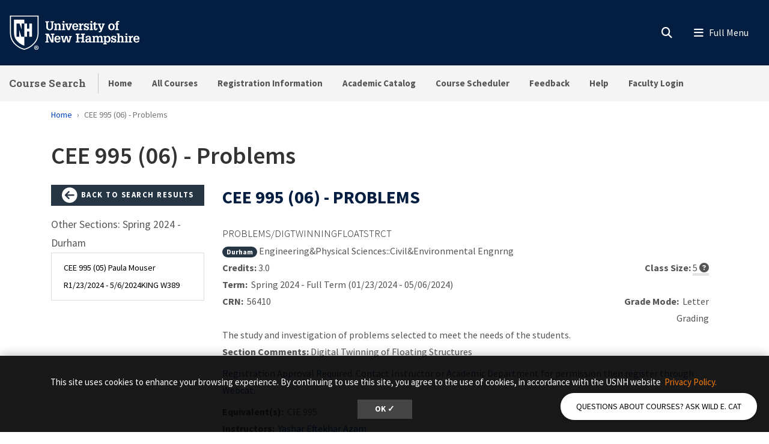

--- FILE ---
content_type: text/javascript
request_url: https://unh.edu/web-mobile/chatbot/embed.js?site=unh-courses&text=Questions%20about%20courses%3F%20Ask%20Wild%20E.%20Cat
body_size: 5724
content:
(function () {
  const initChatbot = () => {
    const currentScript = document.currentScript;
    const scriptUrl = new URL(currentScript.src);
    const urlParams = scriptUrl.searchParams;
    const idParam = urlParams.get('site') || 'usnh';
    const chatbotHeaderText = urlParams.get('text') || 'Questions? Ask Wild E.Cat';
    const drupalPrimary = getComputedStyle(document.documentElement).getPropertyValue('--primary').trim() || '#222222';

    if (document.getElementById('deepthought-chatbot-container')) return;

    // Create container
    const container = document.createElement('div');
    container.id = 'deepthought-chatbot-container';
    container.style.position = 'fixed';
    container.style.bottom = '0';
    container.style.right = '-40%';
    container.style.width = '40%';
    container.style.height = '100%';
    container.style.zIndex = '10000';
    container.style.backgroundColor = 'white';
    container.style.boxShadow =
      'rgba(0, 0, 0, 0.2) 0px 3px 5px -1px, rgba(0, 0, 0, 0.14) 0px 6px 10px 0px, rgba(0, 0, 0, 0.12) 0px 1px 18px 0px';
    container.style.borderRadius = '0';
    container.style.overflow = 'hidden';
    container.style.transition = 'right 0.4s ease';
    container.style.display = 'flex';
    container.style.flexDirection = 'column';

    const svgIcon =
      '<svg aria-hidden="true" xmlns="http://www.w3.org/2000/svg" width="24" height="24" fill="none" viewBox="0 0 24 24"><path stroke="currentColor" stroke-linecap="round" stroke-linejoin="round" stroke-width="2" d="M6 18 17.94 6M18 18 6.06 6"/></svg>';

    // Close button inner panel
    const closeButtonInner = document.createElement('div');
    closeButtonInner.style.display = 'flex';
    closeButtonInner.style.alignItems = 'flex-start';
    closeButtonInner.style.alignItems = 'center';
    closeButtonInner.style.gap = '10px';
    closeButtonInner.innerHTML = svgIcon + ' ' + chatbotHeaderText;

    // Close button inside the panel
    const closeButton = document.createElement('div');
    closeButton.style.fontSize = '14pt';
    closeButton.style.cursor = 'pointer';
    closeButton.style.zIndex = '10001';
    closeButton.style.color = '#fff';
    closeButton.style.backgroundColor = drupalPrimary;
    closeButton.style.padding = '8px';
    closeButton.style.boxShadow = 'rgba(0, 0, 0, 0.1) 0px 3px 6px 0px';
    closeButton.style.width = '100%';
    closeButton.style.alignItems = 'center';
    closeButton.appendChild(closeButtonInner);

    // Create backdrop overlay
    const backdrop = document.createElement('div');
    backdrop.id = 'deepthought-backdrop';
    backdrop.style.position = 'fixed';
    backdrop.style.top = '0';
    backdrop.style.left = '0';
    backdrop.style.width = '100vw';
    backdrop.style.height = '100vh';
    backdrop.style.backgroundColor = 'rgba(0, 0, 0, 0.5)';
    backdrop.style.zIndex = '-9999';
    backdrop.style.transition = 'opacity 0.4s ease';
    backdrop.style.opacity = '0';

    // Floating header button
    const header = document.createElement('div');
    header.id = 'deepthought-chatbot-launcher';
    header.style.position = 'fixed';
    header.style.bottom = '20px';
    header.style.right = '20px';
    header.style.background = 'white';
    header.style.color = 'black';
    header.style.padding = '10px 26px';
    header.style.fontSize = '14px';
    header.style.cursor = 'pointer';
    header.style.borderRadius = '30px';
    header.style.boxShadow = 'rgba(0, 0, 0, 0.2) 0px 3px 5px';
    header.style.transition = 'background 0.2s ease';
    header.style.zIndex = '10001';

    header.innerHTML = `<span class="text-uppercase">${chatbotHeaderText}</span>`;

    header.addEventListener('mouseenter', () => {
      header.style.background = '#f0f0f0';
    });
    header.addEventListener('mouseleave', () => {
      header.style.background = 'white';
    });

    // Add elements
    backdrop.appendChild(container);
    document.body.appendChild(backdrop);
    container.appendChild(closeButton);
    document.body.appendChild(header);

    let open = false;
    let iframeLoaded = false;

    const openChatbot = () => {
      if (!iframeLoaded) {
        const iframe = document.createElement('iframe');
        iframe.src = `https://deepthought.usnh.edu/?auth=false&id=${idParam}&embed=True&embed_options=light_theme&theme=usnh`;
        iframe.style.width = '100%';
        iframe.style.height = '100%';
        iframe.style.border = 'none';
        iframe.style.flex = '1';
        container.appendChild(iframe);
        iframeLoaded = true;
      }

      container.style.right = '0';
      header.style.display = 'none';
      backdrop.style.opacity = '1';
      backdrop.style.zIndex = '9999';
      open = true;
    };

    const closeChatbot = () => {
      container.style.right = '-40%';
      header.style.display = 'block';
      backdrop.style.opacity = '0';
      backdrop.style.zIndex = '-9999';
      open = false;
    };

    header.addEventListener('click', openChatbot);
    closeButton.addEventListener('click', closeChatbot);
    backdrop.addEventListener('click', closeChatbot);

    // Media queries.
    const mediaQuery = window.matchMedia('(max-width: 768px)');
    const adjustContainerWidth = () => {
      if (mediaQuery.matches) {
        container.style.width = '100%';
        container.style.right = '-100%';
      } else {
        container.style.width = '40%';
        container.style.right = '-40%';
      }
    };
    adjustContainerWidth();
    
    // Listen to window resizing.
    mediaQuery.addEventListener('change', adjustContainerWidth);
  };

  if (document.readyState === 'loading') {
    document.addEventListener('DOMContentLoaded', initChatbot);
  } else {
    initChatbot();
  }
})();
